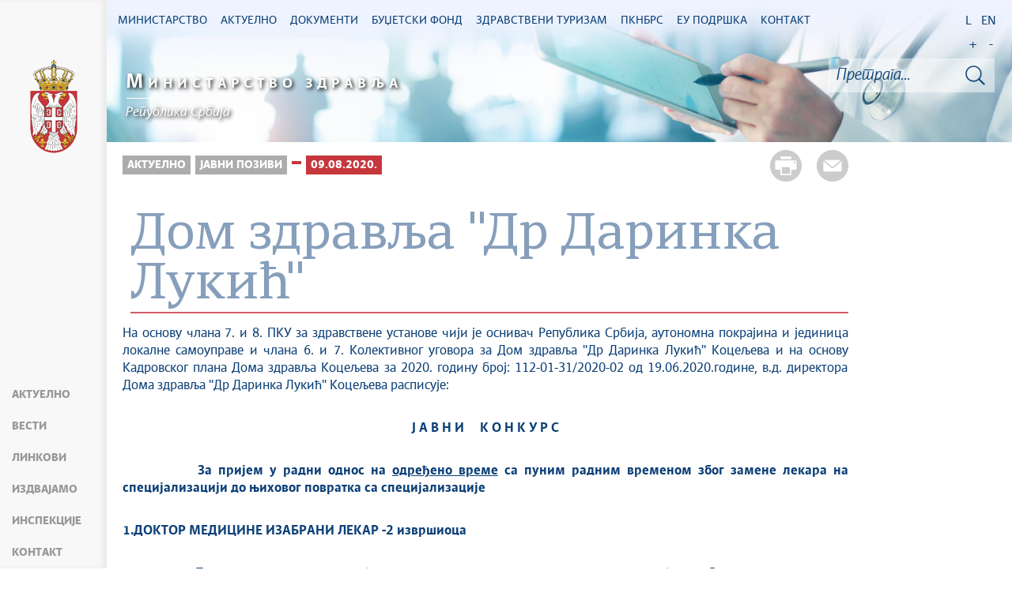

--- FILE ---
content_type: text/html; charset=UTF-8
request_url: https://www.zdravlje.gov.rs/tekst/348781/dom-zdravlja-dr-darinka-lukic-.php
body_size: 59622
content:
<!DOCTYPE html>
<html lang="sr">
<head>
    <title>Дом здравља &#039;&#039;Др Даринка Лукић&#039;&#039; </title>
    <meta name="keywords" content=""/>
    <meta name="description" content=""/>
    <meta name="author" content="Министарство здравља Републике Србије"/>
    <meta name="robots" content="index,follow"/>
    <meta charset="UTF-8"/>
    <meta name="viewport" content="width=device-width, initial-scale=1.0">
    <meta property="og:title" content="Дом здравља &#039;&#039;Др Даринка Лукић&#039;&#039; "/>
    <meta property="og:type" content="website"/>
    <meta property="og:url" content="http://www.zdravlje.gov.rs/tekst/348781/dom-zdravlja-dr-darinka-lukic-.php"/>
    <meta property="og:image" content="http://www.zdravlje.gov.rs/img/facebook-logo.png"/>
    <meta property="og:site_name" content=""/>

    <meta property="og:description" content=""/>

    <link rel="stylesheet" href="/css/minified.682f183d11c26.css">

        <script src="/js/vendor/jquery-2.2.4.min.js"></script>
    <script src="/js/jquery-ui.min.js"></script>
</head>

<body>
        <input type="hidden" value="aDR5Y2I5amN3cHNTSXQrdTNMUTBqaitVNTZKK084c2E2SERXeWZFS1pYTT06OtBuV4rZaXW5OYKFC5bhsqE=" class="hash  " />
    <!-- Google tag (gtag.js) -->
<script async src="https://www.googletagmanager.com/gtag/js?id=G-WP0YB4DX3C"></script>
<script>
    window.dataLayer = window.dataLayer || [];
    function gtag(){dataLayer.push(arguments);}
    gtag('js', new Date());
    gtag('config', 'G-WP0YB4DX3C');
</script>        <div class="page pagelang-sr">
        <header class="main-header bg-primary header-background">
            <div class="container-fluid">
                <div class="row">
                    <div class="fixed-menu">
    <div class="visible-xs visible-sm text-center">
        <button id="trigger-overlay" type="button" class="hamburger-icon">
            <span class="indent-text">Мени</span>
        </button>
    </div>
    <a href="/" class="logo" title="Почетна страна" tabindex="500">
        <picture>
            <source media="(max-width: 768px)" srcset="/img/logo_35x70-2.png">
            <source media="(max-width: 992px)" srcset="/img/logo_50x100-2.png">
            <img src="/img/logo_60x120-2.png" alt="Министарство здравља">
        </picture>
    </a>
    <ul class="list-group fixed-menu-links">
<!--        <li class="list-group-item"><a href="http://covid19.rs" tabindex="515">--><!--</a></li>-->
        <li class="list-group-item"><a href="/#aktuelno" tabindex="515">Актуелно</a></li>
        <li class="list-group-item"><a href="/#vesti" tabindex="516">Вести</a></li>
<!--        <li class="list-group-item"><a href="/#video" tabindex="518">--><!--</a></li>-->
        <li class="list-group-item"><a href="/#brzi-linkovi" tabindex="517">Линкови</a></li>
        <li class="list-group-item"><a href="/#izdvajamo" tabindex="517">Издвајамо</a></li>
        <li class="list-group-item"><a href="/#inspekcije" tabindex="517">Инспекције</a></li>
<!--        <li class="list-group-item"><a href="/#HIP-statistika" tabindex="518">--><!--</a></li>-->
        <li class="list-group-item"><a href="/#kontakt" tabindex="520">Контакт</a></li>
    </ul>
</div>

                </div>
            </div>
            <div class="bottom-header">
                <div class="container-fluid">
                    <div class="row">
                        <div class="col-md-12 col-sm-offset-0 col-sm-12 col-xs-offset-0 col-xs-12">
                            <div class="row ">
                                <div class="menu-overlay"></div>
                                <div id="mobileNav" class="mobile-overlay mobile-overlay-slidedown">
                                    <div id="mobileNavHeader">
                                        <button type="button" class="hamburger-icon mobile-overlay-close">
                                            <span class="indent-text">Мени</span>
                                        </button>
                                    </div>
                                    <div class="mobile-overlay-content">
                                        <div class="main-navigation-wrapper">
    <nav class="main-navigation">
        <ul class="list-inline hidden-sm hidden-xs">
        <li class="menu-item"><a href="#" tabindex="1" class="main-nav-links"><span>Министарство</span></a>
        <div class="col-md-12 sub-menu bg-primary" style="display: none;">
            <div class="container-fluid">
                                
                <div class="menu-wrapper" style="width:100%" >
                                    <div class="menu-column" style="width:25%; ">
                                                <h3 data-image-id="">Организација</h3>
                        <ul style="width: 50%">
                                                            <li class="">
                                    <a href="/tekst/333170/ministar.php" tabindex="3">Министар</a>
                                </li>
                                                                <li class="">
                                    <a href="/tekst/333174/sef-kabineta.php" tabindex="4">Шеф кабинета</a>
                                </li>
                                                                <li class="">
                                    <a href="/tekst/333177/drzavni-sekretari.php" tabindex="5">Државни секретари</a>
                                </li>
                                                                <li class="">
                                    <a href="/tekst/333179/sekretar-ministarstva.php" tabindex="6">Секретар Министарства</a>
                                </li>
                                                                <li class="">
                                    <a href="/tekst/333182/pomocnici.php" tabindex="7">Помоћници</a>
                                </li>
                                                                <li class="">
                                    <a href="/tekst/407586/savetnici.php" tabindex="8">Саветници</a>
                                </li>
                                                                <li class="">
                                    <a href="/tekst/333185/opis-funkcija-rukovodilaca.php" tabindex="9">Опис функција руководилаца</a>
                                </li>
                                                                <li class="">
                                    <a href="/tekst/333198/eticki-odbor-srbije.php" tabindex="10">Етички одбор Србије</a>
                                </li>
                                                                <li class="">
                                    <a href="/tekst/393144/rsk-republicke-strucne-komisije.php" tabindex="11">РСК (Републичке стручне комисије)</a>
                                </li>
                                                                
                            </ul>
                            <ul style='width: 50%'>
                                                                <li class="">
                                    <a href="/tekst/393282/radne-grupe.php" tabindex="12">Радне групе</a>
                                </li>
                                                        </ul>
                    </div>
                                        <div class="menu-column" style="width:25%; ">
                                                <h3 data-image-id="">Сектори</h3>
                        <ul style="width: 100%">
                                                            <li class="">
                                    <a href="/tekst/333192/sektor-za-organizaciju-zdravstvenog-sistema.php" tabindex="14">Сектор за организацију здравственог система</a>
                                </li>
                                                                <li class="">
                                    <a href="/tekst/333193/sektor-za-zdravstveno-osiguranje-i-finansiranje-u-zdravstvu.php" tabindex="15">Сектор за здравствено осигурање и финансирање у здравству</a>
                                </li>
                                                                <li class="">
                                    <a href="/tekst/333194/-sektor-za-javno-zdravlje-i-programsku-zdravstvenu-zastitu.php" tabindex="16"> Сектор за јавно здравље и програмску здравствену заштиту</a>
                                </li>
                                                                <li class="">
                                    <a href="/tekst/374334/sektor-za-upravljanje-digitalizacijom-u-zdravstvu.php" tabindex="17">Сектор за управљање дигитализацијом у здравству</a>
                                </li>
                                                                <li class="">
                                    <a href="/tekst/333195/sektor-za-medjunarodne-odnose-i-projekte-evropske-unije-u-oblasti-zdravstva.php" tabindex="18">Сектор за међународне односе и пројекте Европске уније у области здравства</a>
                                </li>
                                                                <li class="">
                                    <a href="/tekst/333301/sektor-za-lekove-i-medicinska-sredstva-psihoaktivne-kontrolisane-supstance-i-prekursore.php" tabindex="19">Сектор за лекове и медицинска средства, психоактивне контролисане супстанце и прекурсоре</a>
                                </li>
                                                                <li class="">
                                    <a href="/tekst/333403/sektor-za-inspekcijske-poslove.php" tabindex="20">Сектор за инспекцијске послове</a>
                                </li>
                                                                <li class="">
                                    <a href="/tekst/333405/sekretarijat-ministarstva.php" tabindex="21">Секретаријат Министарства</a>
                                </li>
                                                                <li class="">
                                    <a href="/tekst/393147/odnosi-sa-javnoscu.php" tabindex="22">Односи са јавношћу</a>
                                </li>
                                                        </ul>
                    </div>
                                        <div class="menu-column" style="width:25%; ">
                                                <h3 data-image-id="">Управе</h3>
                        <ul style="width: 100%">
                                                            <li class="">
                                    <a href="/tekst/333208/uprava-za-biomedicinu.php" tabindex="24">Управа за биомедицину</a>
                                </li>
                                                                <li class="">
                                    <a href="/tekst/393150/uprava-za-droge.php" tabindex="25">Управа за дроге</a>
                                </li>
                                                                <li class="">
                                    <a href="/tekst/393267/borba-protiv-korupcije-u-zdravstvu.php" tabindex="26">Борба против корупције у здравству</a>
                                </li>
                                                        </ul>
                    </div>
                                        <div class="menu-column" style="width:25%; ">
                                                <h3 data-image-id="">Усавршавања</h3>
                        <ul style="width: 100%">
                                                            <li class="">
                                    <a href="/tekst/333408/strucni-ispiti.php" tabindex="28">Стручни испити</a>
                                </li>
                                                                <li class="">
                                    <a href="/tekst/333410/primarijati.php" tabindex="29">Примаријати</a>
                                </li>
                                                                <li class="">
                                    <a href="/tekst/333412/specijalizacije.php" tabindex="30">Специјализације</a>
                                </li>
                                                                <li class="">
                                    <a href="/tekst/333416/administrativne-takse-i-troskovi.php" tabindex="31">Административне таксе и трошкови</a>
                                </li>
                                                                <li class="">
                                    <a href="/tekst/406935/zdravstveni-savet-srbije.php" tabindex="32">Здравствени савет Србије</a>
                                </li>
                                                                <li class="">
                                    <a href="/specijalizacija/361608" tabindex="33"></a>
                                </li>
                                                        </ul>
                    </div>
                                    </div>
            </div>
        </div>
    </li>
        <li class="menu-item"><a href="#" tabindex="51" class="main-nav-links"><span>Актуелно</span></a>
        <div class="col-md-12 sub-menu bg-primary" style="display: none;">
            <div class="container-fluid">
                                
                <div class="menu-wrapper" style="width:100%" >
                                    <div class="menu-column" style="width:33.333333333333%; ">
                                                <h3 data-image-id="">Вести</h3>
                        <ul style="width: 100%">
                                                            <li class="">
                                    <a href="/sekcija/333349/sve-vesti.php" tabindex="53">Све вести</a>
                                </li>
                                                                <li class="">
                                    <a href="/sekcija/393153/saopstenja.php" tabindex="54">Саопштења</a>
                                </li>
                                                                <li class="">
                                    <a href="/sekcija/395412/preventivni-pregledi.php" tabindex="55">Превентивни прегледи</a>
                                </li>
                                                                <li class="">
                                    <a href="/sekcija/388704/aktuelnosti-inspekcijske-sluzbe.php" tabindex="56">Актуелности инспекцијске службе</a>
                                </li>
                                                                <li class="">
                                    <a href="/sekcija/426261/kancelarija-za-saradnju-sa-dijasporom.php" tabindex="57">Канцеларија за сарадњу са дијаспором</a>
                                </li>
                                                                <li class="">
                                    <a href="/sekcija/345852/.php" tabindex="58"></a>
                                </li>
                                                        </ul>
                    </div>
                                        <div class="menu-column" style="width:33.333333333333%; ">
                                                <h3 data-image-id="">Јавни позиви</h3>
                        <ul style="width: 100%">
                                                            <li class="">
                                    <a href="/tekst/333530/oglasi-i-konkursi-zdravstvenih-ustanova.php" tabindex="60">Огласи и конкурси здравствених установа</a>
                                </li>
                                                                <li class="">
                                    <a href="/tekst/333531/javni-pozivi.php" tabindex="61">Јавни позиви</a>
                                </li>
                                                                <li class="">
                                    <a href="/tekst/333533/javne-nabavke.php" tabindex="62">Јавне набавке</a>
                                </li>
                                                                <li class="">
                                    <a href="/tekst/341787/inspekcijski-poslovi.php" tabindex="63">Инспекцијски послови</a>
                                </li>
                                                                <li class="">
                                    <a href="/tekst/346039/konkursi.php" tabindex="64">Конкурси</a>
                                </li>
                                                                <li class="">
                                    <a href="/tekst/380452/.php" tabindex="65"></a>
                                </li>
                                                        </ul>
                    </div>
                                        <div class="menu-column" style="width:33.333333333333%; ">
                                                <h3 data-image-id="">Кампање</h3>
                        <ul style="width: 100%">
                                                            <li class="">
                                    <a href="/tekst/347268/projekat-hitan-odgovor-republike-srbije-na-covid-19.php" tabindex="67">Пројекат: „Хитан одговор Републике Србије на COVID-19“</a>
                                </li>
                                                                <li class="">
                                    <a href="/tekst/333534/rak-je-izleciv.php" tabindex="68">Рак је излечив</a>
                                </li>
                                                                <li class="">
                                    <a href="/tekst/393279/zdravstveni-turizam.php" tabindex="69">Здравствени туризам</a>
                                </li>
                                                                <li class="">
                                    <a href="/tekst/393441/.php" tabindex="70"></a>
                                </li>
                                                                <li class="">
                                    <a href="/tekst/393444/tezi-ravnotezi.php" tabindex="71">Тежи равнотежи</a>
                                </li>
                                                                <li class="">
                                    <a href="/tekst/406704/u-okviru-kampanje-nema-cenu-donirano-milion-i-po-dinara-.php" tabindex="72">У оквиру кампање „Нема цену“ донирано милион и по динара </a>
                                </li>
                                                        </ul>
                    </div>
                                    </div>
            </div>
        </div>
    </li>
        <li class="menu-item"><a href="#" tabindex="101" class="main-nav-links"><span>Документи</span></a>
        <div class="col-md-12 sub-menu bg-primary" style="display: none;">
            <div class="container-fluid">
                                
                <div class="menu-wrapper" style="width:100%" >
                                    <div class="menu-column" style="width:33.333333333333%; ">
                                                <h3 data-image-id="">Прописи</h3>
                        <ul style="width: 100%">
                                                            <li class="">
                                    <a href="/tekst/333274/budzet.php" tabindex="103">Буџет</a>
                                </li>
                                                                <li class="">
                                    <a href="/tekst/337323/radne-verzije-i-nacrti.php" tabindex="104">Радне верзије и нацрти</a>
                                </li>
                                                                <li class="">
                                    <a href="/tekst/333321/pravilnici.php" tabindex="105">Правилници</a>
                                </li>
                                                                <li class="">
                                    <a href="/tekst/333535/zakoni.php" tabindex="106">Закони</a>
                                </li>
                                                                <li class="">
                                    <a href="/tekst/335006/obrasci.php" tabindex="107">Обрасци</a>
                                </li>
                                                                <li class="">
                                    <a href="/tekst/343044/programi.php" tabindex="108">Програми</a>
                                </li>
                                                                <li class="">
                                    <a href="/tekst/344440/procedure.php" tabindex="109">Процедуре</a>
                                </li>
                                                                <li class="">
                                    <a href="/tekst/344725/podzakonski-akti.php" tabindex="110">Подзаконски акти</a>
                                </li>
                                                                <li class="">
                                    <a href="/tekst/356597/uredbe.php" tabindex="111">Уредбе</a>
                                </li>
                                                        </ul>
                    </div>
                                        <div class="menu-column" style="width:33.333333333333%; ">
                                                <h3 data-image-id="">Остало</h3>
                        <ul style="width: 50%">
                                                            <li class="">
                                    <a href="/tekst/333323/pravilnik-o-unutrasnjem-uredjenju-i-sistematizaciji-radnih-mesta.php" tabindex="113">Правилник о унутрашњем уређењу и систематизацији радних места</a>
                                </li>
                                                                <li class="">
                                    <a href="/tekst/335363/lekovi-i-medicinska-sredstva.php" tabindex="114">Лекови и медицинска средства</a>
                                </li>
                                                                <li class="">
                                    <a href="/tekst/333325/nacionalni-vodici-smernice-i-preporuke-.php" tabindex="115">Национални водичи, смернице и препоруке </a>
                                </li>
                                                                <li class="">
                                    <a href="/tekst/333328/spisak-pravnih-subjekata-i-fizickih-lica-koja-poseduju-dozvolu-ministarsta-zdravlja-ze-obavljanje-delatnosti.php" tabindex="116">Списак правних субјеката и физичких лица која поседују дозволу Министарста здравља зе обављање делатности</a>
                                </li>
                                                                <li class="">
                                    <a href="/tekst/351960/retke-bolesti.php" tabindex="117">Ретке болести</a>
                                </li>
                                                                <li class="">
                                    <a href="/tekst/335483/psihoaktivne-kontrolisane-supstance-i-prekursori.php" tabindex="118">Психоактивне контролисане супстанце и прекурсори</a>
                                </li>
                                                                <li class="">
                                    <a href="/tekst/374330/srednjorocni-plan-ministarstva-zdravlja.php" tabindex="119">Средњорочни план Министарства здравља</a>
                                </li>
                                                                <li class="">
                                    <a href="/tekst/433710/godisnji-izvestaj-o-sprovodjenju-srednjorocnog-plana.php" tabindex="120">Годишњи извештај о спровођењу Средњорочног плана</a>
                                </li>
                                                                <li class="">
                                    <a href="/tekst/411987/evidencija-pacijenata-koji-cekaju-na-odredjene-zdravstvene-procedure.php" tabindex="121">Евиденција пацијената који чекају на одређене здравствене процедуре</a>
                                </li>
                                                                
                            </ul>
                            <ul style='width: 50%'>
                                                                <li class="">
                                    <a href="/tekst/333551/informator.php" tabindex="122">Информатор</a>
                                </li>
                                                                <li class="">
                                    <a href="/tekst/410721/oglasna-tabla.php" tabindex="123">Огласна Табла</a>
                                </li>
                                                                <li class="">
                                    <a href="/tekst/430452/pregled-o-broju-lica-angazovanih-van-radnog-odnosa.php" tabindex="124">ПРЕГЛЕД О БРОЈУ ЛИЦА АНГАЖОВАНИХ ВАН РАДНОГ ОДНОСА</a>
                                </li>
                                                        </ul>
                    </div>
                                        <div class="menu-column" style="width:33.333333333333%; ">
                                                <h3 data-image-id="">Архива</h3>
                        <ul style="width: 100%">
                                                            <li class="">
                                    <a href="/tekst/337529/bilteni.php" tabindex="126">Билтени</a>
                                </li>
                                                                <li class="">
                                    <a href="/tekst/333693/stari-sajt.php" tabindex="127">Стари сајт</a>
                                </li>
                                                                <li class="">
                                    <a href="/sekcija/393999/arhiva-vesti.php" tabindex="128">Архива вести</a>
                                </li>
                                                                <li class="">
                                    <a href="/tekst/425589/dprzs-arhiva.php" tabindex="129">ДПРЗС - архива</a>
                                </li>
                                                        </ul>
                    </div>
                                    </div>
            </div>
        </div>
    </li>
        <li class="menu-item"><a href="#" tabindex="151" class="main-nav-links"><span>Буџетски фонд</span></a>
        <div class="col-md-12 sub-menu bg-primary" style="display: none;">
            <div class="container-fluid">
                                
                <div class="menu-wrapper" style="width:100%" >
                                    <div class="menu-column" style="width:50%; ">
                                                <h3 data-image-id="">Актуелно</h3>
                        <ul style="width: 100%">
                                                            <li class="">
                                    <a href="/sekcija/333517/vesti.php" tabindex="153">Вести</a>
                                </li>
                                                                <li class="">
                                    <a href="/tekst/333592/sredstva-budzeta.php" tabindex="154">Средства буџета</a>
                                </li>
                                                                <li class="">
                                    <a href="/tekst/333538/procedure.php" tabindex="155">Процедуре</a>
                                </li>
                                                                <li class="">
                                    <a href="/tekst/333539/uputstvo-za-prijavu-dece.php" tabindex="156">Упутство за пријаву деце</a>
                                </li>
                                                        </ul>
                    </div>
                                        <div class="menu-column" style="width:50%; ">
                                                <h3 data-image-id="">О Фонду</h3>
                        <ul style="width: 100%">
                                                            <li class="">
                                    <a href="/tekst/333540/lekarska-komisija.php" tabindex="158">Лекарска комисија</a>
                                </li>
                                                                <li class="">
                                    <a href="/tekst/333541/nadzorni-odbor.php" tabindex="159">Надзорни одбор</a>
                                </li>
                                                        </ul>
                    </div>
                                    </div>
            </div>
        </div>
    </li>
        <li class="menu-item"><a href="#" tabindex="201" class="main-nav-links"><span>Здравствени туризам</span></a>
        <div class="col-md-12 sub-menu bg-primary" style="display: none;">
            <div class="container-fluid">
                                
                <div class="menu-wrapper" style="width:100%" >
                                    <div class="menu-column" style="width:33.333333333333%; ">
                                                <h3 data-image-id="">Актуелно</h3>
                        <ul style="width: 100%">
                                                            <li class="">
                                    <a href="/sekcija/333542/vesti.php" tabindex="203">Вести</a>
                                </li>
                                                                <li class="">
                                    <a href="/tekst/333543/nacin-prijave.php" tabindex="204">Начин пријаве</a>
                                </li>
                                                                <li class="">
                                    <a href="/tekst/336025/video.php" tabindex="205">Видео</a>
                                </li>
                                                        </ul>
                    </div>
                                        <div class="menu-column" style="width:33.333333333333%; ">
                                                <h3 data-image-id="">Стоматолошке услуге</h3>
                        <ul style="width: 100%">
                                                            <li class="">
                                    <a href="/tekst/333544/usluge.php" tabindex="207">Услуге</a>
                                </li>
                                                                <li class="">
                                    <a href="/tekst/333545/lista-ustanova.php" tabindex="208">Листа установа</a>
                                </li>
                                                        </ul>
                    </div>
                                        <div class="menu-column" style="width:33.333333333333%; ">
                                                <h3 data-image-id="">Пластична и реконструктивна хирургија</h3>
                        <ul style="width: 100%">
                                                            <li class="">
                                    <a href="/tekst/333546/usluge.php" tabindex="210">Услуге</a>
                                </li>
                                                                <li class="">
                                    <a href="/tekst/333547/lista-ustanova.php" tabindex="211">Листа установа</a>
                                </li>
                                                        </ul>
                    </div>
                                    </div>
            </div>
        </div>
    </li>
        <li class="menu-item"><a href="#" tabindex="251" class="main-nav-links"><span>ПКНБРС</span></a>
        <div class="col-md-12 sub-menu bg-primary" style="display: none;">
            <div class="container-fluid">
                                
                <div class="menu-wrapper" style="width:100%" >
                                    <div class="menu-column" style="width:25%; ">
                                                <h3 data-image-id="">Актуелно</h3>
                        <ul style="width: 100%">
                                                            <li class="">
                                    <a href="/sekcija/335730/vesti.php" tabindex="253">Вести</a>
                                </li>
                                                        </ul>
                    </div>
                                        <div class="menu-column" style="width:25%; ">
                                                <h3 data-image-id="">О Пројекту</h3>
                        <ul style="width: 100%">
                                                            <li class="">
                                    <a href="/tekst/426168/projekat-prevencija-i-kontrola-nezaraznih-bolesti-u-republici-srbiji-pknbrs.php" tabindex="255">Пројекат „Превенција и контрола незаразних болести у Републици Србији“ (ПКНБРС)</a>
                                </li>
                                                                <li class="">
                                    <a href="/tekst/426174/zalbeni-mehanizam-pknbrs-.php" tabindex="256">Жалбени механизам - ПКНБРС </a>
                                </li>
                                                        </ul>
                    </div>
                                        <div class="menu-column" style="width:25%; ">
                                                <h3 data-image-id="">Огласи и јавни позиви</h3>
                        <ul style="width: 100%">
                                                            <li class="">
                                    <a href="/tekst/426135/oglasi.php" tabindex="258">Огласи</a>
                                </li>
                                                                <li class="">
                                    <a href="/tekst/426138/dodeljeni-ugovori.php" tabindex="259">Додељени уговори</a>
                                </li>
                                                        </ul>
                    </div>
                                        <div class="menu-column" style="width:25%; ">
                                                <h3 data-image-id="">Документи</h3>
                        <ul style="width: 100%">
                                                            <li class="">
                                    <a href="/tekst/426186/ekolosko-socijalni-instrumenti-pknbrs.php" tabindex="261">Еколошко-социјални инструменти - ПКНБРС</a>
                                </li>
                                                        </ul>
                    </div>
                                    </div>
            </div>
        </div>
    </li>
        <li class="menu-item"><a href="#" tabindex="301" class="main-nav-links"><span>ЕУ ПОДРШКА</span></a>
        <div class="col-md-12 sub-menu bg-primary" style="display: none;">
            <div class="container-fluid">
                                
                <div class="menu-wrapper" style="width:100%" >
                                    <div class="menu-column" style="width:25%; ">
                                                <h3 data-image-id="">„Подршка ЕУ у управљању миграцијама у Србији – приступ здравственим услугама”</h3>
                        <ul style="width: 100%">
                                                            <li class="">
                                    <a href="/tekst/361716/podrska-eu-u-upravljanju-migracijama-u-srbiji-pristup-zdravstvenim-uslugama-.php" tabindex="303">„Подршка ЕУ у управљању миграцијама у Србији – приступ
здравственим услугама”
</a>
                                </li>
                                                                <li class="">
                                    <a href="/tekst/361718/aktivnosti.php" tabindex="304">Активности</a>
                                </li>
                                                                <li class="">
                                    <a href="/tekst/361724/galerija.php" tabindex="305">Галерија</a>
                                </li>
                                                                <li class="">
                                    <a href="/tekst/361725/partneri.php" tabindex="306">Партнери</a>
                                </li>
                                                                <li class="">
                                    <a href="/tekst/384486/kovid-vakcinacija.php" tabindex="307">КОВИД ВАКЦИНАЦИЈА</a>
                                </li>
                                                                <li class="">
                                    <a href="/tekst/384491/predhodni-projekti.php" tabindex="308">Предходни пројекти</a>
                                </li>
                                                        </ul>
                    </div>
                                        <div class="menu-column" style="width:25%; ">
                                                <h3 data-image-id="">"ЕУ за здравствени систем Србије"</h3>
                        <ul style="width: 100%">
                                                            <li class="">
                                    <a href="/tekst/384488/o-projektu.php" tabindex="310">О пројекту</a>
                                </li>
                                                                <li class="">
                                    <a href="/tekst/390195/aktivnosti.php" tabindex="311">Активности</a>
                                </li>
                                                        </ul>
                    </div>
                                        <div class="menu-column" style="width:25%; ">
                                                <h3 data-image-id="">"Јачање капацитета здравственог сектора за надзорнад заразним болестима у Србији"</h3>
                        <ul style="width: 100%">
                                                            <li class="">
                                    <a href="/tekst/384493/o-projektu.php" tabindex="313">О пројекту</a>
                                </li>
                                                        </ul>
                    </div>
                                        <div class="menu-column" style="width:25%; ">
                                                <h3 data-image-id="">Јавни позиви</h3>
                        <ul style="width: 100%">
                                                            <li class="">
                                    <a href="/tekst/362146/javni-poziv.php" tabindex="315">Јавни позив</a>
                                </li>
                                                        </ul>
                    </div>
                                    </div>
            </div>
        </div>
    </li>
        <li class="menu-item"><a href="#" tabindex="351" class="main-nav-links"><span>Контакт</span></a>
        <div class="col-md-12 sub-menu bg-primary" style="display: none;">
            <div class="container-fluid">
                                
                <div class="menu-wrapper" style="width:100%" >
                                    <div class="menu-column" style="width:50%; ">
                                                <h3 data-image-id="">Будимо у контакту</h3>
                        <ul style="width: 100%">
                                                            <li class="">
                                    <a href="/tekst/333296/imenik-ministarstva-zdravlja.php" tabindex="353">Именик Министарства здравља</a>
                                </li>
                                                                <li class="">
                                    <a href="/tekst/333298/sluzba-za-odnose-sa-javnoscu.php" tabindex="354">Служба за односе са јавношћу</a>
                                </li>
                                                                <li class="">
                                    <a href="/tekst/341051/lice-za-zastitu-podataka-o-licnosti.php" tabindex="355">Лице за заштиту података о личности</a>
                                </li>
                                                                <li class="">
                                    <a href="/tekst/346379/zahtevi-za-ostvarivanja-prava-na-pristup-informacijama-od-javnog-znacaja.php" tabindex="356">Захтеви за остваривања права на приступ информацијама од јавног значаја</a>
                                </li>
                                                                <li class="">
                                    <a href="/tekst/333476/cesta-pitanja.php" tabindex="357">Честа питања</a>
                                </li>
                                                        </ul>
                    </div>
                                        <div class="menu-column" style="width:50%; ">
                                                <h3 data-image-id="">Установе</h3>
                        <ul style="width: 100%">
                                                            <li class="">
                                    <a href="/tekst/333548/komore.php" tabindex="359">Коморе</a>
                                </li>
                                                                <li class="">
                                    <a href="/tekst/333549/zdravstvene-ustanove.php" tabindex="360">Здравствене установе</a>
                                </li>
                                                        </ul>
                    </div>
                                    </div>
            </div>
        </div>
    </li>
    </ul>
    </nav>

    <div class="header-links text-center">
        <ul class="list-inline language-links">
            <li class="language-item"><a href="#" data-lang="sr" title="Latinica" tabindex="420">L</a></li><li class="language-item"><a href="#" data-lang="en" title="English" tabindex="430">EN</a></li>            <li class="zoom-link"><a href="#" id="zoom" title="Повећај слова" tabindex="440">+</a></li>
            <li class="zoom-link"><a href="#" id="unzoom" title="Смањи слова" tabindex="450">-</a></li>
        </ul>
    </div>
    <div class="clearfix"></div>
</div>


                                    </div>
                                </div>
                            </div>
                        </div>
                    </div>
                </div>
            </div>
        </header>
            <div class="">
        <div id="search">
            <div id="header">
    <div class="header-bg">
        <div class="logo-title">
            <a href="/" tabindex="455">
                <span><b>М</b>инистарство здравља</span>
            </a>
            <hr/>
            <a href="/" tabindex="456" class="after-title">
                <span>Република Србија</span>
            </a>
        </div>
        <div class="site-search-bar">
            <div class="holder">
                <div class="search-bar-error"></div>
                <form id="site-search-form" action="/faq_search.php" method="POST">
                    <input type="hidden" name="CSRFToken" value="8a08865ec56e93bc5ebe5e270a4161a326733f4f">
                    <input type="text" tabindex="460" placeholder="Претрага..." class="site-search-field" title="Претрага..." name="term"/>
                    <button title="Тражи" type="submit" class="site-search-submit" tabindex="462">
                        <span class="indent-text">Тражи</span>
                    </button>
                </form>
            </div>
        </div>
    </div>
</div>
<script src="/js/search.js"></script>
<img src= "https://www.zdravlje.gov.rs/img/ite/loader.gif" alt="" width="100" id="home-loader">

        </div>
        <div class="container-fluid single-article">
            <div class="white-bg inner-content">
                <div class="row">
                    <div class="col-lg-10">
                        <div class="share-btns">
                            <a href="#" class="print-btn"  tabindex="3150"><span>Штампа стране</span></a>
                            <a class="mail-btn" href="mailto:?body=http://www.zdravlje.gov.rs/tekst/348781/dom-zdravlja-dr-darinka-lukic-.php&subject=Дом здравља ''Др Даринка Лукић'' "  tabindex="3151">
                                <span>Пошаљи страну</span>
                            </a>
                        </div>
                        <ul class="breadcrumb list-inline">
                            <li ><a href="javascript:void(0)" class="innactive_breadcrumb " tabindex='3095'>Актуелно</a></li> <li ><a href="javascript:void(0)" class="innactive_breadcrumb " tabindex='3096'>Јавни позиви</a></li> <li ><a href="/tekst/380452/.php"  tabindex='3097'></a></li> <li class="active"><a href="/tekst/348774/09082020.php"  tabindex='3098'>09.08.2020.</a></li>                         </ul>
                                            </div>
                    <div class="col-lg-10 tts-content">
                        <div class="red-border article-title printable">
                            <h1>Дом здравља ''Др Даринка Лукић'' </h1>
                                                    </div>

                        
                        <div class="text-content">
    <div class='text_center'><div class='clearfix'></div><div class='printable'><div><p>На основу члана 7. и 8. ПКУ за здравствене установе чији је оснивач Република Србија, аутономна покрајина и јединица локалне самоуправе и члана 6. и 7. Колективног уговора за Дом здравља ''Др Даринка Лукић'' Коцељева и на основу Кадровског плана Дома здравља Коцељева за 2020. годину брoј: 112-01-31/2020-02 од 19.06.2020.године, в.д. директора Дома здравља ''Др Даринка Лукић'' Коцељева расписује:</p>
<p>&nbsp;</p>
<p style="text-align: center;"><strong>Ј А В Н И&nbsp;&nbsp;&nbsp;&nbsp; К О Н К У Р С</strong></p>
<p>&nbsp;</p>
<p><strong>&nbsp;&nbsp;&nbsp;&nbsp;&nbsp;&nbsp;&nbsp;&nbsp;&nbsp;&nbsp;&nbsp; За пријем у радни однос на <u>одређено време</u> са пуним радним временом због замене лекара на специјализацији до њиховог повратка са специјализације</strong></p>
<p><strong>&nbsp;</strong></p>
<p><strong>1.ДОКТОР МЕДИЦИНЕ ИЗАБРАНИ ЛЕКАР -2 извршиоца</strong></p>
<p>&nbsp;</p>
<p>&nbsp;&nbsp;&nbsp;&nbsp;&nbsp;&nbsp;&nbsp;&nbsp;&nbsp;&nbsp;&nbsp;&nbsp;&nbsp;&nbsp;&nbsp;&nbsp;&nbsp;&nbsp;&nbsp;&nbsp;&nbsp;&nbsp; Поред општих услова предвиђених законом, кандидат мора испуњавати и следеће посебне услове:</p>
<p><strong>&nbsp; -</strong>високо образовање на интегрисаним студијама медицине, по пропису који уређује високо образовање, почев од 10.септембра 2005.године или на основним студијама у трајању од најмање пет година, по пропису који је уређивао високо образовање до 10. септембра 2005. године (стручно звање: доктор медицине).</p>
<p>&nbsp; - положен стручни испит</p>
<p>&nbsp; - најмање 6 месеци радног искуства у звању доктора медицине.</p>
<p>&nbsp; - здравствена способност за обављање послова радног места из конкурса</p>
<p>&nbsp; - да није осуђиван и да се против кандидата не води кривични поступак</p>
<p>&nbsp;&nbsp;&nbsp;&nbsp;&nbsp;&nbsp; &nbsp;&nbsp;&nbsp;&nbsp;&nbsp;&nbsp;&nbsp;&nbsp;&nbsp;&nbsp;&nbsp;&nbsp;<strong>У складу са наведеним кандидати су у обавези да приликом конкурисања доставе</strong>:</p>
<p>1.пријаву на оглас</p>
<ol start="2">
<li>личну и радну биографију (CV)</li>
</ol>
<p>3.диплому о завршеном школовању</p>
<ol start="4">
<li>уверење о положеном стручном испиту</li>
<li>5. доказ о радном искуству (признаје се и радно искуство стечено кроз обављање приправничког стажа)</li>
<li>6. уверење о здравственој способности</li>
<li>7. уверење да кандидат није осуђиван (не старије од 6 месеци)</li>
<li>8. уверење да се против кандидата не води кривични поступак (не старије од 6 месеци)</li>
</ol>
<p>&nbsp;&nbsp;&nbsp;&nbsp;&nbsp;&nbsp;&nbsp;&nbsp;&nbsp;&nbsp;&nbsp;&nbsp;&nbsp;&nbsp;&nbsp;&nbsp;&nbsp;&nbsp;&nbsp;&nbsp;&nbsp;&nbsp;&nbsp;&nbsp;&nbsp; Кандидати који су се јавили на оглас могу бити позвани на разговор ради пружања&nbsp; додатних података који могу бити важни за одлуку о пријему.</p>
<p>&nbsp;&nbsp;&nbsp;&nbsp;&nbsp;&nbsp;&nbsp;&nbsp;&nbsp;&nbsp;&nbsp;&nbsp;&nbsp;&nbsp;&nbsp;&nbsp;&nbsp;&nbsp;&nbsp;&nbsp;&nbsp;&nbsp;&nbsp; Уколико се документа достављају у виду фотокопије потребно је да буду оверена од стране овлашћеног органа. Овера фотокопије докумената не сме бити старија од 6 месеци.</p>
<p>&nbsp;&nbsp;&nbsp;&nbsp;&nbsp;&nbsp; &nbsp;&nbsp;&nbsp;&nbsp;&nbsp;&nbsp;&nbsp;&nbsp;&nbsp;&nbsp;&nbsp;&nbsp;&nbsp;&nbsp;&nbsp;Оглас се објављује на огласној табли и сајту послодавца као и у листу ''ПОСЛОВИ'' НСЗ и веб сајту Министарства здравља Републике Србије.</p>
<p><strong>&nbsp;&nbsp;&nbsp;&nbsp;&nbsp;&nbsp;&nbsp;&nbsp; </strong>&nbsp;&nbsp;&nbsp;&nbsp;&nbsp;&nbsp;&nbsp;&nbsp;&nbsp;&nbsp;&nbsp;&nbsp;&nbsp;Пријаве на оглас се могу поднети лично у Дом здравља ''Др Даринка Лукић'' Коцељева сваког радног дана од 7 до 15 часова или послати препорученом поштом на адресу Дом здравља ''Др Даринка Лукић'' ул.Немањина бр.8 15220 Коцељева са назнаком ''за оглас''.</p>
<p>&nbsp;&nbsp;&nbsp;&nbsp;&nbsp;&nbsp;&nbsp;&nbsp;&nbsp; <strong>Непотпуне и неблаговремене пријаве неће бити узете у разматрање</strong>.</p>
<p><strong>&nbsp;&nbsp;&nbsp; </strong><strong>&nbsp;</strong><strong>&nbsp;&nbsp;&nbsp;&nbsp;</strong><strong>&nbsp;</strong><strong>Оглас остаје отворен 8 дана од дана објављивања у листу ''Послови'' Националне службе за запошљавање.</strong></p>
<p>&nbsp;</p>
<p>&nbsp;</p>
<p>в.д. Директора ДЗ</p>
<p>др Верица Софранић</p></div><div style="overflow: auto; clear: both;"></div></div></div></div>                                            </div>
                </div>
            </div>
        </div>
    </div>
<a id="goTop" title="На врх стране"></a>
<!-- FOOTER -->
<footer class="">
<div class="container-fluid">
    <div class="row">
        <div class="list-inline col-md-12">
            
            <a href="/mapa-sajta" class="site-map-btn">Мапа сајта</a>
            
            <p class="white-text copy">
                Веб презентација jе лиценциранa под условима лиценце                 <a href=" https://creativecommons.org/licenses/by-nc-nd/3.0/rs/" target="_blank">Creative Commons</a>
                Ауторство-Некомерцијално-Без прерада 3.0 Србија; Веб пројекат                <a href='https://www.zdravlje.gov.rs/' >zdravlje.gov.rs </a>
            </p>
            <ul class="list-inline social-links  text-right">
                <li class="rss"><a href="http://www.zdravlje.gov.rs/rss/?change_lang=cr" target="_blank" title="RSS"><span class="indent-text">RSS</span></a></li>
            </ul>
        </div>
    </div>
</div>
</footer>


<script src="/js/minified.682f183d30ce3.js"></script>


<script type="text/javascript">
    var meta_title = 'Министарство здравља';
    var print_page = 'Штампана верзија стране'
    window.i18n = {
        global: {
            close: 'Затвори',
            archive: 'Архива',
            lang: 'sr',
            siteLang: 'cr',
            next: 'Следећи',
            prev: 'Претходни',
            pagination: {
                previous: 'Претходна страна',
                next: 'Следећа страна'
            }
        },
        contact: {
            name: 'Име',
            lastName: 'Презиме',
            email: 'Е-пошта',
            subject: 'Тема поруке',
            subject_num: 'Број предмета',
            message: 'Порука мора да садржи најмање 20 слова',
            formatName: 'Неисправан формат имена',
            formatLastName: 'Неисправан формат презимена',
            infoMessage: 'Следећа поља морају бити попуњена:',
            support: 'Област',
            type: 'Назив органа'
        },
        faqSearch: {
            more: 'Још резултата претраге',
            inpageTitle: 'Брзи одговори:',
            rating: {
                active: 'Оцените овај одговор:',
                inactive: 'Хвала, радимо на побољшању садржаја.'
            },
            validation: {
                minTermLength: 'Молимо да унесете термин за претрагу са најмање 3 карактера'
            }
        }
    };
    window.cse = {
        cx: '008707469177327387367:03qe8bfni0y',
        lang: 'lang_sr'
    }
    window.focusContext = '';
</script>

<p class="italic-text white-text search-white" id="sendMailMessage" style="display: none;"></p>
</div>
<script src='https://www.google.com/recaptcha/api.js?onload=onloadCallback&render=explicit&hl=sr' async defer></script>
<script>
var onloadCallback = function() {
    var recaptchas = document.querySelectorAll('div[class=recaptcha]');
    for( i = 0; i < recaptchas.length; i++) {
        grecaptcha.render( recaptchas[i].id, {
            'sitekey' : '6LfbN44UAAAAAMvM4avUhSAKOJO-P8cGcGAXMmuM',
            'size': 'normal',
            'theme' : 'light'
        });
    }
    var recaptchas2 = document.querySelectorAll('div[class=recaptcha-artical]');
    for( i = 0; i < recaptchas2.length; i++) {
        grecaptcha.render( recaptchas2[i].id, {
            'sitekey' : '',
            'size': 'normal',
            'theme' : 'light'
        });
    }
};
</script>

</body>
</html>